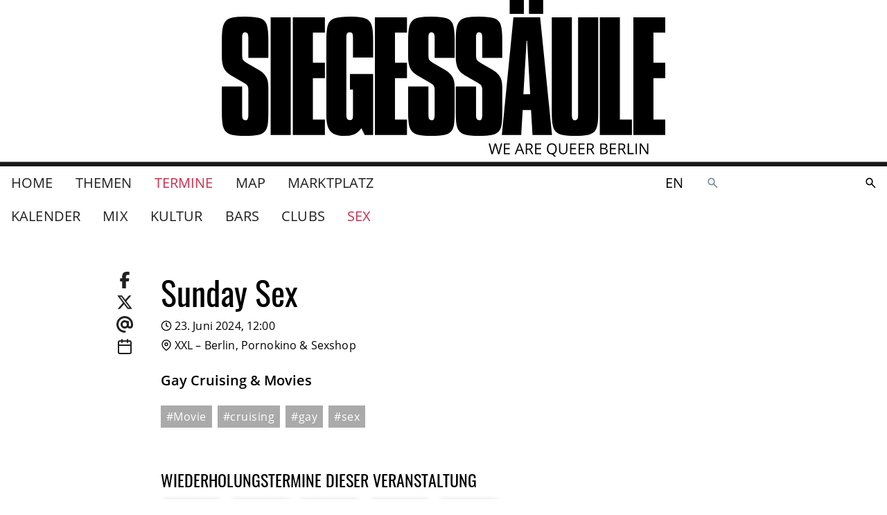

--- FILE ---
content_type: text/html
request_url: https://www.siegessaeule.de/termine/sex/sunday-sex/2024-06-23/12:00/
body_size: 10177
content:
<!DOCTYPE html> <html lang=de> <head> <meta charset=utf-8> <meta content="width=device-width,initial-scale=1" name=viewport> <meta content=#333333 name=theme-color> <base href="/"> <link href=manifest.json rel=manifest> <link href=favicon.png rel=icon type=image/png> <link href=icon-192.png rel=apple-touch-icon> <link href=icon-192.png rel=apple-touch-icon sizes=192x192> <link href=icon-256.png rel=apple-touch-icon sizes=256x256> <link href=icon-512.png rel=apple-touch-icon sizes=512x512> <script>__SAPPER__={baseUrl:"",preloaded:[{cache:{data:{homePage:{settings:{gaTrackingId:"UA-17077268-17",__typename:"HomeSettingsObjectType"},__typename:"HomePage"}},loading:false,networkStatus:7},pixelParams:{path:"\u002Ftermine\u002Fsex\u002Fsunday-sex\u002F2024-06-23\u002F12:00\u002F",cb:1769476915041}},null,null,null,null,(function(a,b,c,d,e,f,g,h,i,j,k,l,m,n,o,p,q,r,s,t,u,v,w,x,y,z,A,B){return {cache:{data:{homePage:{id:"de:3",siteName:"www.siegessaeule.de",__typename:"HomePage",title:"Home",topNav:[{__typename:"MagazineIndexPage",id:"de:4298",title:"Themen",slug:"magazin"},{__typename:q,id:r,title:"Termine",slug:"termine"},{__typename:s,id:t,title:u,slug:v},{__typename:"MarketplaceIndexPage",id:"de:92855",title:"Marktplatz",slug:"marktplatz"}],auxNav:[{__typename:"SubscriptionPage",id:"de:98073",title:"SIEGESSÄULE ABO",slug:"abo"},{__typename:f,id:"de:48934",title:"Kontakt",slug:"kontakt"},{__typename:f,id:"de:48950",title:"Unsere Kulturpartner in der Spielzeit 2025 \u002F 26",slug:"unsere-kulturpartnerinnen"},{__typename:f,id:"de:48951",title:"Mediadaten",slug:"mediadaten"},{__typename:f,id:w,title:"Impressum",slug:x},{__typename:f,id:"de:94604",title:"Jobs im Verlag",slug:"jobs-im-verlag"},{__typename:f,id:"de:99855",title:"SIEGESSÄULE AUSLEGEN",slug:"siegessaule-auslegen"},{__typename:s,id:t,title:u,slug:v}],settings:{imprintPage:{__typename:f,id:w,slug:x},__typename:"HomeSettingsObjectType"},announcement:a,campaigns:[],searchPage:{rootPaths:["00010005","00010001"],__typename:"SearchPage"},eventIndexPage:{id:r,eventPage:{id:h,slug:i,title:y,siegessaeulePresents:p,categories:[],section:{slug:b,slugDE:b,slugEN:b,__typename:c},teaser:"Gay Cruising & Movies",description:a,info:a,startsAt:"2024-06-23T10:00:00+00:00",startDate:"2024-06-23",startTime:d,upcoming:[{id:h,slug:i,startsAt:"2026-02-01T11:00:00+00:00",startDate:"2026-02-01",startTime:d,__typename:e},{id:h,slug:i,startsAt:"2026-02-08T11:00:00+00:00",startDate:"2026-02-08",startTime:d,__typename:e},{id:h,slug:i,startsAt:"2026-02-15T11:00:00+00:00",startDate:"2026-02-15",startTime:d,__typename:e},{id:h,slug:i,startsAt:"2026-02-22T11:00:00+00:00",startDate:"2026-02-22",startTime:d,__typename:e},{id:h,slug:i,startsAt:"2026-03-01T11:00:00+00:00",startDate:"2026-03-01",startTime:d,__typename:e}],tags:["Movie",z,A,b],relatedArticles:[],relatedLinks:[],image:B,imageCaption:a,venue:{id:l,title:m,slug:n,address:"XXL–Berlin Pornokino  & Sexshop, Bornholmer Str. 7, 10439 Berlin",link:"https:\u002F\u002Fwww.xxl-berlin.de\u002F",phone:"+493032898222",formattedPhone:"030 32898222",email:"info@xxl-berlin.de",description:"\u003Cp data-block-key=\"xkmun\"\u003ESchwuler Sexshop mit DVD-Verleih, Cruising Area sowie Kinobetrieb in einem! Events und Sonderangebote findet man auf der XXL-Website.\u003C\u002Fp\u003E",categories:[{name:"Sexclub \u002F Sauna",__typename:"PlacesCategory"}],tags:["sex kino",z,"sexshop","schwul","queer","darkroom","sextoy",b,A],relatedLinks:[],location:{lat:52.5541746,lng:13.41239730000007,__typename:"LocationPoint"},image:{id:"de:544",title:"XXL – Pornokino & Sexshop",xs:{url:"https:\u002F\u002Fcdn.siegessaeule.de\u002Fimages\u002FXXLCSally.width-320.jpg",width:320,height:211,__typename:g},s:{url:"https:\u002F\u002Fcdn.siegessaeule.de\u002Fimages\u002FXXLCSally.width-480.jpg",width:j,height:k,__typename:g},m:{url:"https:\u002F\u002Fcdn.siegessaeule.de\u002Fimages\u002FXXLCSally.width-640.jpg",width:j,height:k,__typename:g},l:{url:"https:\u002F\u002Fcdn.siegessaeule.de\u002Fimages\u002FXXLCSally.width-720.jpg",width:j,height:k,__typename:g},xl:{url:"https:\u002F\u002Fcdn.siegessaeule.de\u002Fimages\u002FXXLCSally.width-1080.jpg",width:j,height:k,__typename:g},xxl:{url:"https:\u002F\u002Fcdn.siegessaeule.de\u002Fimages\u002FXXLCSally.width-1280.jpg",width:j,height:k,__typename:g},xxxl:{url:"https:\u002F\u002Fcdn.siegessaeule.de\u002Fimages\u002FXXLCSally.width-1440.jpg",width:j,height:k,__typename:g},__typename:"LicensedImage"},outlet:true,showPaidContent:p,selfDescriptionTitle:"Über uns",selfDescription:a,socialLinks:[],directions:a,__typename:o,openingHours:[],upcomingEvents:[{title:"Cum & Fuck",teaser:"\"XXL Fuck Factory\", Gay Cruising",info:a,description:a,categories:[],startsAt:"2026-01-27T11:00:00+00:00",startTime:d,startDate:"2026-01-27",slug:"cum-fuck",venue:{id:l,title:m,slug:n,__typename:o},section:{slug:b,__typename:c},__typename:e},{title:"Kinotag",teaser:a,info:"Men Only",description:a,categories:[],startsAt:"2026-01-28T11:00:00+00:00",startTime:d,startDate:"2026-01-28",slug:"kinotag",venue:{id:l,title:m,slug:n,__typename:o},section:{slug:b,__typename:c},__typename:e},{title:"Knock up @XXL",teaser:"\"Enjoy the difference\", Gay Cruising",info:a,description:a,categories:[],startsAt:"2026-01-29T11:00:00+00:00",startTime:d,startDate:"2026-01-29",slug:"knock-upxxl",venue:{id:l,title:m,slug:n,__typename:o},section:{slug:b,__typename:c},__typename:e}],galleryImages:[]},metaTitle:y,metaDescription:a,metaImage:B,__typename:e,icsData:"BEGIN:VCALENDAR\r\nVERSION:2.0\r\nPRODID:ics.py - http:\u002F\u002Fgit.io\u002FlLljaA\r\nBEGIN:VEVENT\r\nDESCRIPTION:Gay Cruising & Movies\r\nGEO:52.554175;13.412397\r\nLOCATION:XXL–Berlin Pornokino  & Sexshop\\, Bornholmer Str. 7\\, 10439 Berlin\r\nDTSTART:20240623T100000Z\r\nSUMMARY:Sunday Sex\r\nUID:1b1f34fb-5aaa-468d-9610-a02e59dbe525@1b1f.org\r\nURL:https:\u002F\u002Fwww.siegessaeule.de\u002Ftermine\u002Fsex\u002Fsunday-sex\u002F2024-06-23\u002F12:00\u002F\r\nEND:VEVENT\r\nEND:VCALENDAR"},__typename:q,lateralNav:[{__typename:c,id:"de:5769",title:"Mix",slug:"mix"},{__typename:c,id:"de:5761",title:"Kultur",slug:"kultur"},{__typename:c,id:"de:5758",title:"Bars",slug:"bars"},{__typename:c,id:"de:5756",title:"Clubs",slug:"clubs"},{__typename:c,id:"de:5754",title:"Sex",slug:b}]}}},loading:p,networkStatus:7}}}("","sex","EventSectionPage","12:00:00","EventPage","FlatPage","ImageRendition","de:85771","sunday-sex",426,282,"de:2140","XXL – Berlin, Pornokino & Sexshop","xxl-pornokino-sexshop","VenuePage",false,"EventIndexPage","de:4296","MapIndexPage","de:5361","Map","map","de:48932","impressum","Sunday Sex","cruising","gay",null))],session:{mapboxToken:"pk.eyJ1Ijoic2llZ2Vzc3NhZXVsZS1kZSIsImEiOiJjbDE0eGJ0Z24wcmViM29tdHl0bDgxMHA3In0.7wNmM7jVal4Fxgh-lpSi1A",mapboxStyle:"mapbox:\u002F\u002Fstyles\u002Fsiegesssaeule-de\u002Fcl010pe8x000014mnpfwrcw67",id:"G2RcBHcikhFo4ZYmmdLrW",enableIubendaTcf:false}};if('serviceWorker' in navigator)navigator.serviceWorker.register('/service-worker.js');(function(){try{eval("async function x(){}");var main="/client/client.c67d73eb.js"}catch(e){main="/client/legacy/client.c67d73eb.js"};var s=document.createElement("script");try{new Function("if(0)import('')")();s.src=main;s.type="module";s.crossOrigin="use-credentials";}catch(e){s.src="/client/shimport@2.0.5.js";s.setAttribute("data-main",main);}document.head.appendChild(s);}());</script> <link rel="stylesheet" href="client/client-93cf6b1e.css"><link rel="stylesheet" href="client/Badge-9878379b.css"><link rel="stylesheet" href="client/ContentPageRelatedLinks-d7974e6a.css"><link rel="stylesheet" href="client/Image-9860a811.css"><link rel="stylesheet" href="client/ArticleTeaserMedium-ae6fe220.css"><link rel="stylesheet" href="client/Image-72754bf7.css"><link rel="stylesheet" href="client/ScrollList-b27cf0f0.css"><link rel="stylesheet" href="client/ContentPageGalleryImages-4e0da652.css"><link rel="stylesheet" href="client/VenuePageMap-98b65519.css"><link rel="stylesheet" href="client/LocalePicker-dbd02058.css"><link rel="stylesheet" href="client/_time_-042d6ad0.css"> <title>Sunday Sex — www.siegessaeule.de</title><!-- HEAD_svelte-f535uu_START --><!-- HTML_TAG_START --><script type="text/javascript">var _iub = _iub || [];_iub.csConfiguration = {"askConsentAtCookiePolicyUpdate":true,"enableTcf":false,"googleAdditionalConsentMode":false,"lang":"de","perPurposeConsent":true,"siteId":3586850,"whitelabel":false,"cookiePolicyId":27039210,"banner":{"acceptButtonDisplay":true,"closeButtonDisplay":false,"customizeButtonDisplay":true,"explicitWithdrawal":true,"fontSizeBody":"1rem","listPurposes":true,"position":"bottom","rejectButtonDisplay":true,"showTitle":false}};_iub.csConfiguration.callback = {};_iub.csConfiguration.callback.onReady = () => {
		window._iubenda_ready = true;
		window.dispatchEvent(new CustomEvent('iubendaready'));
	};_iub.csConfiguration.callback.onPreferenceExpressedOrNotNeeded = prefs => {
		window.dispatchEvent(new CustomEvent('iubendaconsentupdate', { detail: prefs }));
	};;</script><!-- HTML_TAG_END --><!-- HTML_TAG_START --><script type="text/javascript" src="//cs.iubenda.com/sync/3586850.js"></script><!-- HTML_TAG_END --><!-- HTML_TAG_START --><script type="text/javascript" src="//cdn.iubenda.com/cs/iubenda_cs.js" charset="UTF-8" async></script><!-- HTML_TAG_END --><!-- HEAD_svelte-f535uu_END --><!-- HEAD_svelte-16u4bno_START --><!-- HTML_TAG_START --><script async src="https://securepubads.g.doubleclick.net/tag/js/gpt.js"></script><!-- HTML_TAG_END --><!-- HTML_TAG_START --><script>window.googletag = window.googletag || { cmd: [] };</script><!-- HTML_TAG_END --><!-- HEAD_svelte-16u4bno_END --><!-- HEAD_svelte-16be9o9_START --><meta name="robots" content="noindex"><!-- HEAD_svelte-16be9o9_END --><!-- HEAD_svelte-13l7gtj_START --><meta name="twitter:card" content="summary"><meta name="twitter:title" content="Sunday Sex"><meta property="og:url" content="https%3A%2F%2Fwww.siegessaeule.de%2Ftermine%2Fsex%2Fsunday-sex%2F2024-06-23%2F12%3A00%2F"><meta property="og:title" content="Sunday Sex"><meta property="og:site_name" content="www.siegessaeule.de"><meta itemprop="url" content="https%3A%2F%2Fwww.siegessaeule.de%2Ftermine%2Fsex%2Fsunday-sex%2F2024-06-23%2F12%3A00%2F"><meta itemprop="name" content="Sunday Sex — www.siegessaeule.de"><!-- HEAD_svelte-13l7gtj_END --> </head> <body ontouchstart=""> <div id=sapper>








  
  
  

  




<div class="header-and-content-wrapper svelte-1s2lcvk"><header class="svelte-1s2lcvk"><div class="top svelte-1s2lcvk"><div class="left mobile-only svelte-1s2lcvk"><span class="background svelte-pfk9gr"><button aria-label=""  type="" class="svelte-pfk9gr">
      <span style="--width:24; --height:24" class="svelte-1xj4fer"><svg version="1.1" x="0" y="0" style="" width="24" height="24" fill="none" stroke="currentColor" stroke-width="2" stroke-linecap="round" stroke-linejoint="round" role="presentation" viewBox="0 0 24 24" class="fa-icon  svelte-1capf4x">
      <g><!-- HTML_TAG_START --><polyline points='15 18 9 12 15 6'/><!-- HTML_TAG_END --></g>
    </svg>
</span>
    </button>
</span></div>
        <div class="center svelte-1s2lcvk"><a class="brand svelte-1s2lcvk" href="/"><div class="svelte-1k9alsc"><svg viewBox="0 0 1424 502" role="img" aria-labelledby="logo-description" class="svelte-1k9alsc"><description id="logo-description">Das Siegessäule Logo</description><g class="logo"><path d="M149.624
        128.495v56.965H85.4v-66.27q0-8.624-2.5-12.255t-8.17-3.631q-9.305 0-9.305
        15.887v58.554q0 9.305 2.5 13.958t12.028 10.1l39.49 22.7q12.028 6.809
        18.724 15.206a46.679 46.679 0 019.078 18.156 102.032 102.032 0 012.383
        23.83v78.752q0 26.326-2.27 40.057t-9.758 21.553q-7.489 7.83-21.9
        10.667t-40.971 2.837q-25.646
        0-39.717-3.064t-21.787-10.671q-7.716-7.6-10.325-22.01T.29
        360.44v-83.292h65.134v91.916q0 8.4 2.5 12.369t8.17 3.972q9.305 0
        9.305-16.341v-79.887q0-9.532-2.5-13.958t-11.8-9.645L29.566
        241.29q-17.021-9.986-23.149-23.83T.289 182.282v-53.788q0-24.965
        2.837-39.717t10.44-22.351q7.6-7.6 21.787-10.44t39.83-2.837q34.27 0
        49.476 5.674t20.085 20.993q4.88 15.316 4.88 48.679z"></path><path d="M156.986 55.416h64.455v377.422h-64.455z"></path><path d="M228.142
        55.416h103.037v49.249h-38.582v96.228h38.582v49.7h-38.582v132.54h38.582v49.7H228.142z"></path><path d="M335.803 128.948q0-33.816 4.993-49.022t20.649-20.992q15.66-5.787
        50.156-5.787 33.589 0 48.908 5.787t20.43 20.992q5.106 15.206 5.106
        49.022v55.6h-64.681V119.64q0-9.078-2.043-12.709t-8.624-3.631q-6.355
        0-8.511 3.972t-2.156 12.369v249.423q0 8.17 2.383 12.028t8.738
        3.858q6.355 0
        8.284-3.631t1.929-12.255v-82.157h-9.759v-49.7h74.44v195.631h-27.007l-10.667-21.788q-10.213
        13.844-22.582 19.176t-32.794 5.335q-21.787
        0-34.156-6.922t-17.703-20.993q-5.333-14.071-5.333-36.993z"></path><path d="M747.805
        128.495v56.965h-64.224v-66.27q0-8.624-2.5-12.255t-8.17-3.631q-9.305
        0-9.305 15.887v58.554q0 9.305 2.5 13.958t12.028 10.1l39.49 22.7q12.028
        6.809 18.724 15.206a46.679 46.679 0 019.078 18.156 102.032 102.032 0
        012.383 23.83v78.752q0 26.326-2.27 40.057t-9.758 21.553q-7.489 7.83-21.9
        10.667t-40.971 2.837q-25.646
        0-39.717-3.064t-21.787-10.671q-7.716-7.6-10.325-22.01t-2.61-39.376v-83.292h65.134v91.916q0
        8.4 2.5 12.369t8.17 3.972q9.305 0
        9.305-16.341v-79.887q0-9.532-2.5-13.958t-11.8-9.645l-41.533-24.284q-17.021-9.986-23.149-23.83t-6.128-35.178v-53.788q0-24.965
        2.837-39.717t10.44-22.351q7.6-7.6 21.787-10.44t39.83-2.837q34.27 0
        49.476 5.674t20.085 20.993q4.88 15.316 4.88 48.679z"></path><path d="M900.677
        128.495v56.965h-64.224v-66.27q0-8.624-2.5-12.255t-8.17-3.631q-9.305
        0-9.305 15.887v58.554q0 9.305 2.5 13.958t12.028 10.1l39.49 22.7q12.028
        6.809 18.724 15.206a46.679 46.679 0 019.078 18.156 102.032 102.032 0
        012.383 23.83v78.752q0 26.326-2.27 40.057t-9.758 21.553q-7.489 7.83-21.9
        10.667t-40.971 2.837q-25.646
        0-39.717-3.064t-21.787-10.671q-7.716-7.6-10.325-22.01t-2.61-39.376v-83.292h65.134v91.916q0
        8.4 2.5 12.369t8.17 3.972q9.305 0
        9.305-16.341v-79.887q0-9.532-2.5-13.958t-11.8-9.645l-41.533-24.284q-17.021-9.986-23.149-23.83t-6.128-35.178v-53.788q0-24.965
        2.837-39.717t10.44-22.351q7.6-7.6 21.787-10.44t39.83-2.837q34.27 0
        49.476 5.674t20.085 20.993q4.88 15.316 4.88 48.679z"></path><path d="M936.532 55.416h85.788l38.128
        377.422H997.81l-4.766-80.341h-26.781l-4.766 80.341h-62.185zm42.213
        74.894l-10.212 172.03h21.787l-9.759-172.03z"></path><path d="M924.476 44.237V-.474h45.617v44.71zm61.958 0V-.474h45.617v44.71z"></path><path d="M1059.737 55.416h64.455v313.648q0 8.17 2.156 12.255t8.057 4.085q5.447
        0 7.6-3.858t2.156-12.482V55.416h64.681V360.44q0 26.326-2.61
        40.171t-9.979 21.333q-7.376 7.489-21.56 10.553t-39.83 3.064q-25.873
        0-40.171-2.837t-22.018-10.666q-7.721-7.83-10.327-22.242t-2.61-39.376z"></path><path d="M1213.908 55.416h64.455v327.719h38.582v49.7h-103.037z"></path><path d="M491.716
        55.416h103.037v49.249h-38.582v96.228h38.582v49.7h-38.582v132.54h38.582v49.7H491.716z"></path><path d="M1321.673
        55.416h103.037v49.249h-38.582v96.228h38.582v49.7h-38.582v132.54h38.582v49.7h-103.037z"></path></g><path class="slogan svelte-1k9alsc" d="M891.318 494.22h-3.976l-6.982-23.171q-.5-1.538-1.112-3.882a22.626
      22.626 0 01-.639-2.816 53.9 53.9 0 01-1.657 6.84l-6.769 23.029h-3.976L857
      459.62h4.26l5.467 21.37a79.485 79.485 0 011.657 8.137 58.8 58.8 0
      011.893-8.473l6.2-21.041h4.26l6.509 21.23a64.537 64.537 0 011.919 8.284
      70.953 70.953 0 011.7-8.189l5.444-21.325h4.26zm33.964
      0h-19.289v-34.6h19.289v3.574h-15.266v11.148h14.343v3.55h-14.343v12.735h15.266zm42.011
      0l-4.308-11.006h-13.869l-4.26 11.006h-4.071l13.68-34.745h3.385l13.609
      34.745zm-5.566-14.627l-4.024-10.722q-.781-2.035-1.609-4.994a44.836 44.836
      0 01-1.491 4.994l-4.071 10.722zm18.508.237v14.39h-4.024v-34.6h9.491q6.367
      0 9.408 2.438t3.041 7.337q0 6.864-6.958 9.278l9.4
      15.55h-4.757l-8.378-14.396zm0-3.456h5.515q4.26 0 6.248-1.692a6.3 6.3 0
      001.988-5.077q0-3.432-2.024-4.947t-6.5-1.515h-5.231zm45.23
      17.846h-19.289v-34.6h19.289v3.574h-15.266v11.148h14.343v3.55h-14.343v12.735h15.266zm50.295-17.349a20.968
      20.968 0 01-2.671 11.056 13.332 13.332 0 01-7.55 5.964l8.236
      8.568h-5.848l-6.745-7.81-1.3.047q-7.645 0-11.8-4.674t-4.155-13.195q0-8.449
      4.166-13.1t11.834-4.651q7.455 0 11.645 4.734t4.191 13.062zm-27.573 0q0
      7.029 2.994 10.662t8.7 3.633q5.751 0
      8.686-3.621t2.935-10.674q0-6.982-2.923-10.591t-8.651-3.609q-5.751 0-8.745
      3.633t-2.993 10.568zm61.419-17.254v22.39q0 5.917-3.574 9.3t-9.822
      3.385q-6.248 0-9.668-3.408t-3.42-9.373v-22.3h4.024v22.586a8.894 8.894 0
      002.367 6.651q2.367 2.319 6.958 2.319a9.208 9.208 0
      006.745-2.331q2.367-2.331 2.367-6.686v-22.532zm28.449
      34.6h-19.289v-34.6h19.289v3.574h-15.266v11.148h14.343v3.55h-14.343v12.738h15.266zm26.958
      0h-19.286v-34.6h19.289v3.574h-15.266v11.148h14.343v3.55h-14.343v12.738h15.266zm11.694-14.39v14.393h-4.024v-34.6h9.491q6.367
      0 9.408 2.438t3.041 7.337q0 6.864-6.958 9.278l9.4
      15.55h-4.757l-8.381-14.396zm0-3.456h5.52q4.26 0 6.248-1.692a6.3 6.3 0
      001.988-5.077q0-3.432-2.024-4.947t-6.5-1.515h-5.232zm38.532-16.757h9.775q6.887
      0 9.964 2.059t3.077 6.509a7.52 7.52 0 01-1.716 5.077 8.261 8.261 0
      01-5.006 2.592v.237q7.881 1.349 7.881 8.284a8.9 8.9 0 01-3.135
      7.245q-3.136 2.6-8.769 2.6h-12.071zm4.024 14.816h6.627q4.26 0
      6.13-1.337t1.87-4.509a4.563 4.563 0
      00-2.083-4.2q-2.083-1.29-6.627-1.29h-5.917zm0 3.408v12.95h7.219q4.189 0
      6.308-1.621a5.986 5.986 0 002.117-5.077 5.376 5.376 0
      00-2.166-4.733q-2.166-1.515-6.592-1.515zm46.673
      16.382h-19.29v-34.6h19.29v3.574h-15.266v11.148h14.343v3.55h-14.343v12.735h15.266zm11.691-14.393v14.393h-4.023v-34.6h9.491q6.367
      0 9.408 2.438t3.041 7.337q0 6.864-6.958 9.278l9.4
      15.55h-4.759l-8.38-14.396zm0-3.456h5.515q4.26 0 6.248-1.692a6.3 6.3 0
      001.988-5.077q0-3.432-2.024-4.947t-6.5-1.515h-5.227zm25.941
      17.849v-34.6h4.024v30.955h15.265v3.645zm25.159 0v-34.6h4.024v34.6zm40.543
      0h-4.592l-18.91-29.04h-.189q.379 5.112.379
      9.373v19.667h-3.717v-34.6h4.544l18.864
      28.92h.189q-.047-.639-.213-4.106t-.118-4.958v-19.858h3.763z"></path></svg>
</div></a></div>
        <div class="right mobile-only svelte-1s2lcvk"><div class="links svelte-1s2lcvk"><span slot="locale-picker"><a sapper:prefetch href="/en/events/sex/sunday-sex/2024-06-23/12:00/" class="svelte-1bryhqv">en</a></span>
            <div><a class="search-link svelte-qe3n3l" href="/suche/" aria-label="Durchsuche die SIEGESSÄULE"><svg viewBox="0 0 24 24" width="24" height="24" aria-hidden="true"><!-- HTML_TAG_START --><path fill="currentColor" d="m19.6 21l-6.3-6.3q-.75.6-1.725.95T9.5 16q-2.725 0-4.612-1.888T3 9.5t1.888-4.612T9.5 3t4.613 1.888T16 9.5q0 1.1-.35 2.075T14.7 13.3l6.3 6.3zM9.5 14q1.875 0 3.188-1.312T14 9.5t-1.312-3.187T9.5 5T6.313 6.313T5 9.5t1.313 3.188T9.5 14"/><!-- HTML_TAG_END --></svg>
</a></div></div></div></div>

      <div class="desktop-only svelte-1s2lcvk"><div class="container"><div class="main-nav--desktop svelte-1s2lcvk"><div class="left svelte-1s2lcvk"><nav><nav class="svelte-1iertqn primary"><ul class="svelte-1iertqn"><li class="svelte-1iertqn"><a sapper:prefetch="true" href="/" class="svelte-1iertqn">Home
          </a>
      </li><li class="svelte-1iertqn"><a sapper:prefetch="true" href="/magazin/" class="svelte-1iertqn">Themen
          </a>
      </li><li class="svelte-1iertqn"><a sapper:prefetch="true" href="/termine/" class="svelte-1iertqn selected">Termine
          </a>
      </li><li class="svelte-1iertqn"><a sapper:prefetch="true" href="/map/" class="svelte-1iertqn">Map
          </a>
      </li><li class="svelte-1iertqn"><a sapper:prefetch="true" href="/marktplatz/" class="svelte-1iertqn">Marktplatz
          </a>
      </li></ul>
</nav></nav></div>
            <div class="right svelte-1s2lcvk"><span slot="locale-picker"><a sapper:prefetch href="/en/events/sex/sunday-sex/2024-06-23/12:00/" class="svelte-1bryhqv">en</a></span>
              <div><div><div class="search svelte-1xcjrli" role="search" style="--height: undefinedpx; --radius: NaNpx;"><div class="input svelte-1xcjrli"><form id="search-form" method="GET" action="/suche/" class="svelte-xn2f3o"><div class="inputs svelte-xn2f3o"><label for="search-form-input" class="svelte-xn2f3o"><svg viewBox="0 0 24 24" width="1.2em" height="1.2em" aria-label="Durchsuche die SIEGESSÄULE"><!-- HTML_TAG_START --><path fill="currentColor" d="m19.6 21l-6.3-6.3q-.75.6-1.725.95T9.5 16q-2.725 0-4.612-1.888T3 9.5t1.888-4.612T9.5 3t4.613 1.888T16 9.5q0 1.1-.35 2.075T14.7 13.3l6.3 6.3zM9.5 14q1.875 0 3.188-1.312T14 9.5t-1.312-3.187T9.5 5T6.313 6.313T5 9.5t1.313 3.188T9.5 14"/><!-- HTML_TAG_END --></svg>
			<span class="visually-hidden svelte-xn2f3o">Durchsuche die SIEGESSÄULE</span></label>
		<input type="search" name="query" id="search-form-input" placeholder="" autocapitalize="off" autocomplete="off" autocorrect="off" spellcheck="false" class="svelte-xn2f3o" value=""></div>
	<div class="actions svelte-xn2f3o">
		
		<button aria-disabled="true" type="submit" class="svelte-luc8s3"><svg viewBox="0 0 24 24" width="1.2em" height="1.2em" aria-label="suchen"><!-- HTML_TAG_START --><path fill="currentColor" d="m19.6 21l-6.3-6.3q-.75.6-1.725.95T9.5 16q-2.725 0-4.612-1.888T3 9.5t1.888-4.612T9.5 3t4.613 1.888T16 9.5q0 1.1-.35 2.075T14.7 13.3l6.3 6.3zM9.5 14q1.875 0 3.188-1.312T14 9.5t-1.312-3.187T9.5 5T6.313 6.313T5 9.5t1.313 3.188T9.5 14"/><!-- HTML_TAG_END --></svg>
</button></div>
</form></div>
	<div class="overlay svelte-1xcjrli"></div>
</div>
</div></div></div></div></div>
        <div class="container"><div class="left"><div slot="lateral-nav"><nav class="svelte-1iertqn"><ul class="svelte-1iertqn sub-nav"><li class="svelte-1iertqn"><a sapper:prefetch="true" href="/termine/" class="svelte-1iertqn">Kalender
          </a>
      </li><li class="svelte-1iertqn"><a sapper:prefetch="true" href="/termine/mix/" class="svelte-1iertqn">Mix
          </a>
      </li><li class="svelte-1iertqn"><a sapper:prefetch="true" href="/termine/kultur/" class="svelte-1iertqn">Kultur
          </a>
      </li><li class="svelte-1iertqn"><a sapper:prefetch="true" href="/termine/bars/" class="svelte-1iertqn">Bars
          </a>
      </li><li class="svelte-1iertqn"><a sapper:prefetch="true" href="/termine/clubs/" class="svelte-1iertqn">Clubs
          </a>
      </li><li class="svelte-1iertqn"><a sapper:prefetch="true" href="/termine/sex/" class="svelte-1iertqn selected">Sex
          </a>
      </li></ul>
</nav></div></div>
          <div class="right"></div></div></div>
      </header>

  <div class="leaderboard svelte-atxhx8"><div class="slot svelte-atxhx8"></div>
</div>
  <div style="--header-height: 0px; --footer-height: 0px;">
      <main class="event svelte-jz6j9u"><section class="event-info svelte-jz6j9u"><header class="svelte-5l0ta8"><div class="container layout-2_8-2"><div><div class="share svelte-5l0ta8"><ul class="links svelte-5l0ta8"><li class="svelte-5l0ta8">
<a href="https://www.facebook.com/sharer.php?display=page&u=" target="_blank" rel="noopener noreferrer" class="svelte-oramlv"><svg viewBox="0 0 320 512" width="24" height="24"><!-- HTML_TAG_START --><path fill="currentColor" d="M80 299.3V512h116V299.3h86.5l18-97.8H196v-34.6c0-51.7 20.3-71.5 72.7-71.5c16.3 0 29.4.4 37 1.2V7.9C291.4 4 256.4 0 236.2 0C129.3 0 80 50.5 80 159.4v42.1H14v97.8z"/><!-- HTML_TAG_END --></svg>
</a></li>
            <li class="svelte-5l0ta8"><a href="https://twitter.com/intent/tweet?url=&text=" target="_blank" rel="noopener noreferrer" class="svelte-oramlv"><svg viewBox="0 0 512 512" width="24" height="24"><!-- HTML_TAG_START --><path fill="currentColor" d="M389.2 48h70.6L305.6 224.2L487 464H345L233.7 318.6L106.5 464H35.8l164.9-188.5L26.8 48h145.6l100.5 132.9zm-24.8 373.8h39.1L151.1 88h-42z"/><!-- HTML_TAG_END --></svg>
</a></li>
            <li class="svelte-5l0ta8"><a href="mailto:?to=&subject=&body=undefined" target="_blank" rel="noopener noreferrer" class="svelte-oramlv"><svg viewBox="0 0 512 512" width="24" height="24"><!-- HTML_TAG_START --><path fill="currentColor" d="M256 64C150 64 64 150 64 256s86 192 192 192c17.7 0 32 14.3 32 32s-14.3 32-32 32C114.6 512 0 397.4 0 256S114.6 0 256 0s256 114.6 256 256v32c0 53-43 96-96 96c-29.3 0-55.6-13.2-73.2-33.9c-22.8 21-53.3 33.9-86.8 33.9c-70.7 0-128-57.3-128-128s57.3-128 128-128c27.9 0 53.7 8.9 74.7 24.1c5.7-5 13.1-8.1 21.3-8.1c17.7 0 32 14.3 32 32v112c0 17.7 14.3 32 32 32s32-14.3 32-32v-32c0-106-86-192-192-192m64 192a64 64 0 1 0-128 0a64 64 0 1 0 128 0"/><!-- HTML_TAG_END --></svg>
</a></li>
            <li class="svelte-5l0ta8"><span slot="share"><a href="data:text/calendar;charset=utf8,BEGIN:VCALENDAR%0D%0AVERSION:2.0%0D%0APRODID:ics.py%20-%20http://git.io/lLljaA%0D%0ABEGIN:VEVENT%0D%0ADESCRIPTION:Gay%20Cruising%20&amp;%20Movies%0D%0AGEO:52.554175;13.412397%0D%0ALOCATION:XXL%E2%80%93Berlin%20Pornokino%20%20&amp;%20Sexshop%5C,%20Bornholmer%20Str.%207%5C,%2010439%20Berlin%0D%0ADTSTART:20240623T100000Z%0D%0ASUMMARY:Sunday%20Sex%0D%0AUID:1b1f34fb-5aaa-468d-9610-a02e59dbe525@1b1f.org%0D%0AURL:https://www.siegessaeule.de/termine/sex/sunday-sex/2024-06-23/12:00/%0D%0AEND:VEVENT%0D%0AEND:VCALENDAR" class="svelte-1ly4xs6"><span style="--width:24; --height:24" class="svelte-1xj4fer"><svg version="1.1" x="0" y="0" style="" width="24" height="24" fill="none" stroke="currentColor" stroke-width="2" stroke-linecap="round" stroke-linejoint="round" role="presentation" viewBox="0 0 24 24" class="fa-icon  svelte-1capf4x">
      <g><!-- HTML_TAG_START --><rect x='3' y='4' width='18' height='18' rx='2' ry='2'/><line x1='16' y1='2' x2='16' y2='6'/><line x1='8' y1='2' x2='8' y2='6'/><line x1='3' y1='10' x2='21' y2='10'/><!-- HTML_TAG_END --></g>
    </svg>
</span>
</a></span></li></ul></div>
      <div><div class="content">
          
          <h3 class="svelte-5l0ta8">Sunday Sex</h3>
          <div class="info"><div class="typography--subtitle1"><ul class="info-list"><li><span class="icon svelte-1vpup10"><svg xmlns="http://www.w3.org/2000/svg" width="100%" height="100%" fill="none" viewBox="0 0 24 24" stroke="currentColor" stroke-width="2" stroke-linecap="round" stroke-linejoin="round" class="feather feather-clock "><circle cx="12" cy="12" r="10"></circle><polyline points="12 6 12 12 16 14"></polyline></svg>
</span>
              23. Juni 2024, 12:00</li>
            <li><span class="icon svelte-1vpup10"><svg xmlns="http://www.w3.org/2000/svg" width="100%" height="100%" fill="none" viewBox="0 0 24 24" stroke="currentColor" stroke-width="2" stroke-linecap="round" stroke-linejoin="round" class="feather feather-map-pin "><path d="M21 10c0 7-9 13-9 13s-9-6-9-13a9 9 0 0 1 18 0z"></path><circle cx="12" cy="10" r="3"></circle></svg>
</span>
                XXL – Berlin, Pornokino &amp; Sexshop</li></ul></div></div></div></div></div>
    <div></div></div>
</header>

      

      <div class="container layout-2_8-2"><div><div></div>
          <div class="typography--first-p--emphasized"><p class="content">Gay Cruising &amp; Movies</p>
            <div class="content"><div class="richtext svelte-1fmlr68"><!-- HTML_TAG_START --><!-- HTML_TAG_END -->
</div></div>

            <p class="content"></p>

            <p class="content"><span class="svelte-1s4c2pi">#Movie</span><span class="svelte-1s4c2pi">#cruising</span><span class="svelte-1s4c2pi">#gay</span><span class="svelte-1s4c2pi">#sex</span></p></div></div>
        <div></div></div>

      <div class="container"><div class="occurences-info svelte-jz6j9u"><h5 class="occurrences-heading content svelte-jz6j9u">Wiederholungstermine dieser Veranstaltung</h5>
            <div><div class="wrapper svelte-xd0pgl">
  <ul class="svelte-xd0pgl"><li class="placeholder svelte-xd0pgl"></li>
    <li><div class="occurrence svelte-jz6j9u"><a href="/termine/sex/sunday-sex/2026-02-01/12:00/" class="svelte-jz6j9u"><div class="card svelte-jz6j9u"><h6 class="date svelte-jz6j9u"><div>1. Feb.</div>
                            <div>2026
                            </div></h6>
                          <div class="time typography--subtitle2 svelte-jz6j9u">12:00
                          </div></div>
                      </a></div>
                  </li><li><div class="occurrence svelte-jz6j9u"><a href="/termine/sex/sunday-sex/2026-02-08/12:00/" class="svelte-jz6j9u"><div class="card svelte-jz6j9u"><h6 class="date svelte-jz6j9u"><div>8. Feb.</div>
                            <div>2026
                            </div></h6>
                          <div class="time typography--subtitle2 svelte-jz6j9u">12:00
                          </div></div>
                      </a></div>
                  </li><li><div class="occurrence svelte-jz6j9u"><a href="/termine/sex/sunday-sex/2026-02-15/12:00/" class="svelte-jz6j9u"><div class="card svelte-jz6j9u"><h6 class="date svelte-jz6j9u"><div>15. Feb.</div>
                            <div>2026
                            </div></h6>
                          <div class="time typography--subtitle2 svelte-jz6j9u">12:00
                          </div></div>
                      </a></div>
                  </li><li><div class="occurrence svelte-jz6j9u"><a href="/termine/sex/sunday-sex/2026-02-22/12:00/" class="svelte-jz6j9u"><div class="card svelte-jz6j9u"><h6 class="date svelte-jz6j9u"><div>22. Feb.</div>
                            <div>2026
                            </div></h6>
                          <div class="time typography--subtitle2 svelte-jz6j9u">12:00
                          </div></div>
                      </a></div>
                  </li><li><div class="occurrence svelte-jz6j9u"><a href="/termine/sex/sunday-sex/2026-03-01/12:00/" class="svelte-jz6j9u"><div class="card svelte-jz6j9u"><h6 class="date svelte-jz6j9u"><div>1. März</div>
                            <div>2026
                            </div></h6>
                          <div class="time typography--subtitle2 svelte-jz6j9u">12:00
                          </div></div>
                      </a></div>
                  </li>
    <li class="placeholder svelte-xd0pgl"></li></ul>
  
</div></div></div></div>

      </section>

    <section><div class="container layout-2-8-2"><div></div>
          <div><div class="content related"><h3 class="">Veranstaltungsort</h3></div></div>
          <div></div></div>
        <hr>
        <header class="svelte-5l0ta8"><div class="container layout-2_8-2"><div><div class="share svelte-5l0ta8"></div>
      <div><div class="content">
          
          <h3 class="svelte-5l0ta8">XXL – Berlin, Pornokino &amp; Sexshop</h3>
          <div class="info"><div class="outlet svelte-jz6j9u"><span class="icon svelte-1vpup10"><svg xmlns="http://www.w3.org/2000/svg" width="100%" height="100%" fill="none" viewBox="0 0 24 24" stroke="currentColor" stroke-width="2" stroke-linecap="round" stroke-linejoin="round" class="feather feather-square "><rect x="3" y="3" width="18" height="18" rx="2" ry="2"></rect></svg>
</span>
              Hier gibts SIEGESSÄULE</div>

          <ul class="info-list"><li><span class="icon svelte-1vpup10"><svg xmlns="http://www.w3.org/2000/svg" width="100%" height="100%" fill="none" viewBox="0 0 24 24" stroke="currentColor" stroke-width="2" stroke-linecap="round" stroke-linejoin="round" class="feather feather-map-pin "><path d="M21 10c0 7-9 13-9 13s-9-6-9-13a9 9 0 0 1 18 0z"></path><circle cx="12" cy="10" r="3"></circle></svg>
</span>
                XXL–Berlin Pornokino  &amp; Sexshop, Bornholmer Str. 7, 10439 Berlin</li>
            <li><a href="https://www.xxl-berlin.de/" target="_blank" rel="noopener noreferrer"><span class="icon svelte-1vpup10"><svg xmlns="http://www.w3.org/2000/svg" width="100%" height="100%" fill="none" viewBox="0 0 24 24" stroke="currentColor" stroke-width="2" stroke-linecap="round" stroke-linejoin="round" class="feather feather-link "><path d="M10 13a5 5 0 0 0 7.54.54l3-3a5 5 0 0 0-7.07-7.07l-1.72 1.71"></path><path d="M14 11a5 5 0 0 0-7.54-.54l-3 3a5 5 0 0 0 7.07 7.07l1.71-1.71"></path></svg>
</span>
                  https://www.xxl-berlin.de/</a></li>
            <li><a href="mailto:info@xxl-berlin.de"><span class="icon svelte-1vpup10"><svg xmlns="http://www.w3.org/2000/svg" width="100%" height="100%" fill="none" viewBox="0 0 24 24" stroke="currentColor" stroke-width="2" stroke-linecap="round" stroke-linejoin="round" class="feather feather-at-sign "><circle cx="12" cy="12" r="4"></circle><path d="M16 8v5a3 3 0 0 0 6 0v-1a10 10 0 1 0-3.92 7.94"></path></svg>
</span>
                  info@xxl-berlin.de</a></li>
            <li><a href="tel:+493032898222"><span class="icon svelte-1vpup10"><svg xmlns="http://www.w3.org/2000/svg" width="100%" height="100%" fill="none" viewBox="0 0 24 24" stroke="currentColor" stroke-width="2" stroke-linecap="round" stroke-linejoin="round" class="feather feather-phone "><path d="M22 16.92v3a2 2 0 0 1-2.18 2 19.79 19.79 0 0 1-8.63-3.07 19.5 19.5 0 0 1-6-6 19.79 19.79 0 0 1-3.07-8.67A2 2 0 0 1 4.11 2h3a2 2 0 0 1 2 1.72 12.84 12.84 0 0 0 .7 2.81 2 2 0 0 1-.45 2.11L8.09 9.91a16 16 0 0 0 6 6l1.27-1.27a2 2 0 0 1 2.11-.45 12.84 12.84 0 0 0 2.81.7A2 2 0 0 1 22 16.92z"></path></svg>
</span>
                  030 32898222</a></li></ul></div></div></div></div>
    <div></div></div>
</header>

        <div class="container layout-2-8-2"><div></div>
          <div><div class="content"><p><img alt="" src="https://cdn.siegessaeule.de/images/XXLCSally.width-720.jpg" srcset="https://cdn.siegessaeule.de/images/XXLCSally.width-320.jpg 320w, https://cdn.siegessaeule.de/images/XXLCSally.width-480.jpg 480w, https://cdn.siegessaeule.de/images/XXLCSally.width-640.jpg 640w, https://cdn.siegessaeule.de/images/XXLCSally.width-720.jpg
  720w, https://cdn.siegessaeule.de/images/XXLCSally.width-1080.jpg 1080w, https://cdn.siegessaeule.de/images/XXLCSally.width-1280.jpg 1280w, https://cdn.siegessaeule.de/images/XXLCSally.width-1440.jpg 1440w" sizes="(max-width: 320px) 320px, (max-width: 480px) 480px, (max-width: 640px)
  640px, (max-width: 720px) 720px, (max-width: 1080px) 1080px, (max-width:
  1280px) 1280px, 1440px" class="svelte-1aj6njq"></p>
              <div class="richtext svelte-1fmlr68"><!-- HTML_TAG_START --><p data-block-key="xkmun">Schwuler Sexshop mit DVD-Verleih, Cruising Area sowie Kinobetrieb in einem! Events und Sonderangebote findet man auf der XXL-Website.</p><!-- HTML_TAG_END -->
</div>

              <p><span class="svelte-1s4c2pi">#sex kino</span><span class="svelte-1s4c2pi">#cruising</span><span class="svelte-1s4c2pi">#sexshop</span><span class="svelte-1s4c2pi">#schwul</span><span class="svelte-1s4c2pi">#queer</span><span class="svelte-1s4c2pi">#darkroom</span><span class="svelte-1s4c2pi">#sextoy</span><span class="svelte-1s4c2pi">#sex</span><span class="svelte-1s4c2pi">#gay</span></p></div></div>
          <div></div></div>

        

        <div class="border-box svelte-jz6j9u"><div class="consent-aware-wrapper svelte-f949v6"><div class="loading-indicator svelte-f949v6" aria-label="Loading"><div class="loader svelte-f949v6" aria-hidden="true"></div></div></div></div></section>

      </main>
    <div class="wrapper svelte-1kxnwoj">
  <dialog class="svelte-1kxnwoj"><div class="kompass svelte-1kxnwoj"><div class="kompass-theme svelte-1viux4r"><div class="widget svelte-1kxnwoj"><button class="close svelte-1kxnwoj" aria-label="Dialog schliessen"><span class="label svelte-1kxnwoj">schliessen </span>✕</button>
          <div class="logo-sis svelte-1kxnwoj"><div class="svelte-1k9alsc"><svg viewBox="0 0 1424 502" role="img" aria-labelledby="logo-description" class="svelte-1k9alsc"><description id="logo-description">Das Siegessäule Logo</description><g class="logo"><path d="M149.624
        128.495v56.965H85.4v-66.27q0-8.624-2.5-12.255t-8.17-3.631q-9.305 0-9.305
        15.887v58.554q0 9.305 2.5 13.958t12.028 10.1l39.49 22.7q12.028 6.809
        18.724 15.206a46.679 46.679 0 019.078 18.156 102.032 102.032 0 012.383
        23.83v78.752q0 26.326-2.27 40.057t-9.758 21.553q-7.489 7.83-21.9
        10.667t-40.971 2.837q-25.646
        0-39.717-3.064t-21.787-10.671q-7.716-7.6-10.325-22.01T.29
        360.44v-83.292h65.134v91.916q0 8.4 2.5 12.369t8.17 3.972q9.305 0
        9.305-16.341v-79.887q0-9.532-2.5-13.958t-11.8-9.645L29.566
        241.29q-17.021-9.986-23.149-23.83T.289 182.282v-53.788q0-24.965
        2.837-39.717t10.44-22.351q7.6-7.6 21.787-10.44t39.83-2.837q34.27 0
        49.476 5.674t20.085 20.993q4.88 15.316 4.88 48.679z"></path><path d="M156.986 55.416h64.455v377.422h-64.455z"></path><path d="M228.142
        55.416h103.037v49.249h-38.582v96.228h38.582v49.7h-38.582v132.54h38.582v49.7H228.142z"></path><path d="M335.803 128.948q0-33.816 4.993-49.022t20.649-20.992q15.66-5.787
        50.156-5.787 33.589 0 48.908 5.787t20.43 20.992q5.106 15.206 5.106
        49.022v55.6h-64.681V119.64q0-9.078-2.043-12.709t-8.624-3.631q-6.355
        0-8.511 3.972t-2.156 12.369v249.423q0 8.17 2.383 12.028t8.738
        3.858q6.355 0
        8.284-3.631t1.929-12.255v-82.157h-9.759v-49.7h74.44v195.631h-27.007l-10.667-21.788q-10.213
        13.844-22.582 19.176t-32.794 5.335q-21.787
        0-34.156-6.922t-17.703-20.993q-5.333-14.071-5.333-36.993z"></path><path d="M747.805
        128.495v56.965h-64.224v-66.27q0-8.624-2.5-12.255t-8.17-3.631q-9.305
        0-9.305 15.887v58.554q0 9.305 2.5 13.958t12.028 10.1l39.49 22.7q12.028
        6.809 18.724 15.206a46.679 46.679 0 019.078 18.156 102.032 102.032 0
        012.383 23.83v78.752q0 26.326-2.27 40.057t-9.758 21.553q-7.489 7.83-21.9
        10.667t-40.971 2.837q-25.646
        0-39.717-3.064t-21.787-10.671q-7.716-7.6-10.325-22.01t-2.61-39.376v-83.292h65.134v91.916q0
        8.4 2.5 12.369t8.17 3.972q9.305 0
        9.305-16.341v-79.887q0-9.532-2.5-13.958t-11.8-9.645l-41.533-24.284q-17.021-9.986-23.149-23.83t-6.128-35.178v-53.788q0-24.965
        2.837-39.717t10.44-22.351q7.6-7.6 21.787-10.44t39.83-2.837q34.27 0
        49.476 5.674t20.085 20.993q4.88 15.316 4.88 48.679z"></path><path d="M900.677
        128.495v56.965h-64.224v-66.27q0-8.624-2.5-12.255t-8.17-3.631q-9.305
        0-9.305 15.887v58.554q0 9.305 2.5 13.958t12.028 10.1l39.49 22.7q12.028
        6.809 18.724 15.206a46.679 46.679 0 019.078 18.156 102.032 102.032 0
        012.383 23.83v78.752q0 26.326-2.27 40.057t-9.758 21.553q-7.489 7.83-21.9
        10.667t-40.971 2.837q-25.646
        0-39.717-3.064t-21.787-10.671q-7.716-7.6-10.325-22.01t-2.61-39.376v-83.292h65.134v91.916q0
        8.4 2.5 12.369t8.17 3.972q9.305 0
        9.305-16.341v-79.887q0-9.532-2.5-13.958t-11.8-9.645l-41.533-24.284q-17.021-9.986-23.149-23.83t-6.128-35.178v-53.788q0-24.965
        2.837-39.717t10.44-22.351q7.6-7.6 21.787-10.44t39.83-2.837q34.27 0
        49.476 5.674t20.085 20.993q4.88 15.316 4.88 48.679z"></path><path d="M936.532 55.416h85.788l38.128
        377.422H997.81l-4.766-80.341h-26.781l-4.766 80.341h-62.185zm42.213
        74.894l-10.212 172.03h21.787l-9.759-172.03z"></path><path d="M924.476 44.237V-.474h45.617v44.71zm61.958 0V-.474h45.617v44.71z"></path><path d="M1059.737 55.416h64.455v313.648q0 8.17 2.156 12.255t8.057 4.085q5.447
        0 7.6-3.858t2.156-12.482V55.416h64.681V360.44q0 26.326-2.61
        40.171t-9.979 21.333q-7.376 7.489-21.56 10.553t-39.83 3.064q-25.873
        0-40.171-2.837t-22.018-10.666q-7.721-7.83-10.327-22.242t-2.61-39.376z"></path><path d="M1213.908 55.416h64.455v327.719h38.582v49.7h-103.037z"></path><path d="M491.716
        55.416h103.037v49.249h-38.582v96.228h38.582v49.7h-38.582v132.54h38.582v49.7H491.716z"></path><path d="M1321.673
        55.416h103.037v49.249h-38.582v96.228h38.582v49.7h-38.582v132.54h38.582v49.7h-103.037z"></path></g><path class="slogan svelte-1k9alsc" d="M891.318 494.22h-3.976l-6.982-23.171q-.5-1.538-1.112-3.882a22.626
      22.626 0 01-.639-2.816 53.9 53.9 0 01-1.657 6.84l-6.769 23.029h-3.976L857
      459.62h4.26l5.467 21.37a79.485 79.485 0 011.657 8.137 58.8 58.8 0
      011.893-8.473l6.2-21.041h4.26l6.509 21.23a64.537 64.537 0 011.919 8.284
      70.953 70.953 0 011.7-8.189l5.444-21.325h4.26zm33.964
      0h-19.289v-34.6h19.289v3.574h-15.266v11.148h14.343v3.55h-14.343v12.735h15.266zm42.011
      0l-4.308-11.006h-13.869l-4.26 11.006h-4.071l13.68-34.745h3.385l13.609
      34.745zm-5.566-14.627l-4.024-10.722q-.781-2.035-1.609-4.994a44.836 44.836
      0 01-1.491 4.994l-4.071 10.722zm18.508.237v14.39h-4.024v-34.6h9.491q6.367
      0 9.408 2.438t3.041 7.337q0 6.864-6.958 9.278l9.4
      15.55h-4.757l-8.378-14.396zm0-3.456h5.515q4.26 0 6.248-1.692a6.3 6.3 0
      001.988-5.077q0-3.432-2.024-4.947t-6.5-1.515h-5.231zm45.23
      17.846h-19.289v-34.6h19.289v3.574h-15.266v11.148h14.343v3.55h-14.343v12.735h15.266zm50.295-17.349a20.968
      20.968 0 01-2.671 11.056 13.332 13.332 0 01-7.55 5.964l8.236
      8.568h-5.848l-6.745-7.81-1.3.047q-7.645 0-11.8-4.674t-4.155-13.195q0-8.449
      4.166-13.1t11.834-4.651q7.455 0 11.645 4.734t4.191 13.062zm-27.573 0q0
      7.029 2.994 10.662t8.7 3.633q5.751 0
      8.686-3.621t2.935-10.674q0-6.982-2.923-10.591t-8.651-3.609q-5.751 0-8.745
      3.633t-2.993 10.568zm61.419-17.254v22.39q0 5.917-3.574 9.3t-9.822
      3.385q-6.248 0-9.668-3.408t-3.42-9.373v-22.3h4.024v22.586a8.894 8.894 0
      002.367 6.651q2.367 2.319 6.958 2.319a9.208 9.208 0
      006.745-2.331q2.367-2.331 2.367-6.686v-22.532zm28.449
      34.6h-19.289v-34.6h19.289v3.574h-15.266v11.148h14.343v3.55h-14.343v12.738h15.266zm26.958
      0h-19.286v-34.6h19.289v3.574h-15.266v11.148h14.343v3.55h-14.343v12.738h15.266zm11.694-14.39v14.393h-4.024v-34.6h9.491q6.367
      0 9.408 2.438t3.041 7.337q0 6.864-6.958 9.278l9.4
      15.55h-4.757l-8.381-14.396zm0-3.456h5.52q4.26 0 6.248-1.692a6.3 6.3 0
      001.988-5.077q0-3.432-2.024-4.947t-6.5-1.515h-5.232zm38.532-16.757h9.775q6.887
      0 9.964 2.059t3.077 6.509a7.52 7.52 0 01-1.716 5.077 8.261 8.261 0
      01-5.006 2.592v.237q7.881 1.349 7.881 8.284a8.9 8.9 0 01-3.135
      7.245q-3.136 2.6-8.769 2.6h-12.071zm4.024 14.816h6.627q4.26 0
      6.13-1.337t1.87-4.509a4.563 4.563 0
      00-2.083-4.2q-2.083-1.29-6.627-1.29h-5.917zm0 3.408v12.95h7.219q4.189 0
      6.308-1.621a5.986 5.986 0 002.117-5.077 5.376 5.376 0
      00-2.166-4.733q-2.166-1.515-6.592-1.515zm46.673
      16.382h-19.29v-34.6h19.29v3.574h-15.266v11.148h14.343v3.55h-14.343v12.735h15.266zm11.691-14.393v14.393h-4.023v-34.6h9.491q6.367
      0 9.408 2.438t3.041 7.337q0 6.864-6.958 9.278l9.4
      15.55h-4.759l-8.38-14.396zm0-3.456h5.515q4.26 0 6.248-1.692a6.3 6.3 0
      001.988-5.077q0-3.432-2.024-4.947t-6.5-1.515h-5.227zm25.941
      17.849v-34.6h4.024v30.955h15.265v3.645zm25.159 0v-34.6h4.024v34.6zm40.543
      0h-4.592l-18.91-29.04h-.189q.379 5.112.379
      9.373v19.667h-3.717v-34.6h4.544l18.864
      28.92h.189q-.047-.639-.213-4.106t-.118-4.958v-19.858h3.763z"></path></svg>
</div></div>
          <div class="brand svelte-1kxnwoj"><div class="logo svelte-1kxnwoj"></div>
            <a href="https://www.kompass.lgbt" class="name svelte-1kxnwoj">Kompass</a></div>
          <div class="text svelte-1kxnwoj"><div class="slogan">Das Branchenbuch mit Haltung</div>
            <div class="claim">Queer. Divers. Überzeugend.</div></div>
          <div class="search svelte-1kxnwoj"><form action="https://www.kompass.lgbt" method="GET" class="svelte-1kxnwoj"><input placeholder="Los geht's" type="search" name="query" class="svelte-1kxnwoj">
              <button class="svelte-1kxnwoj">Finden</button></form></div></div>
</div></div></dialog>
</div></div></div>

<footer class="mobile-only svelte-1s2lcvk"><nav class="svelte-1iertqn"><ul class="svelte-1iertqn  mobile-nav"><li class="svelte-1iertqn"><a sapper:prefetch="true" href="/" class="svelte-gjn0u4"><span style="--width:24; --height:24" class="svelte-1xj4fer"><svg version="1.1" x="0" y="0" style="" width="24" height="24" fill="none" stroke="currentColor" stroke-width="2" stroke-linecap="round" stroke-linejoint="round" role="presentation" viewBox="0 0 24 24" class="fa-icon  svelte-1capf4x">
      <g><!-- HTML_TAG_START --><path d='M3 9l9-7 9 7v11a2 2 0 0 1-2 2H5a2 2 0 0 1-2-2z'/><polyline points='9 22 9 12 15 12 15 22'/><!-- HTML_TAG_END --></g>
    </svg>
</span>
  <div class="label svelte-gjn0u4">Home</div>
</a>
      </li><li class="svelte-1iertqn"><a sapper:prefetch="true" href="/magazin/" class="svelte-gjn0u4"><span style="--width:24; --height:24" class="svelte-1xj4fer"><svg version="1.1" x="0" y="0" style="" width="24" height="24" fill="none" stroke="currentColor" stroke-width="2" stroke-linecap="round" stroke-linejoint="round" role="presentation" viewBox="0 0 24 24" class="fa-icon  svelte-1capf4x">
      <g><!-- HTML_TAG_START --><path d='M14 2H6a2 2 0 0 0-2 2v16a2 2 0 0 0 2 2h12a2 2 0 0 0 2-2V8z'/><polyline points='14 2 14 8 20 8'/><line x1='16' y1='13' x2='8' y2='13'/><line x1='16' y1='17' x2='8' y2='17'/><polyline points='10 9 9 9 8 9'/><!-- HTML_TAG_END --></g>
    </svg>
</span>
  <div class="label svelte-gjn0u4">Themen</div>
</a>
      </li><li class="svelte-1iertqn"><a sapper:prefetch="true" href="/termine/" class="svelte-gjn0u4 selected"><span style="--width:24; --height:24" class="svelte-1xj4fer"><svg version="1.1" x="0" y="0" style="" width="24" height="24" fill="none" stroke="currentColor" stroke-width="2" stroke-linecap="round" stroke-linejoint="round" role="presentation" viewBox="0 0 24 24" class="fa-icon  svelte-1capf4x">
      <g><!-- HTML_TAG_START --><rect x='3' y='4' width='18' height='18' rx='2' ry='2'/><line x1='16' y1='2' x2='16' y2='6'/><line x1='8' y1='2' x2='8' y2='6'/><line x1='3' y1='10' x2='21' y2='10'/><!-- HTML_TAG_END --></g>
    </svg>
</span>
  <div class="label svelte-gjn0u4">Termine</div>
</a>
      </li><li class="svelte-1iertqn"><a sapper:prefetch="true" href="/map/" class="svelte-gjn0u4"><span style="--width:24; --height:24" class="svelte-1xj4fer"><svg version="1.1" x="0" y="0" style="" width="24" height="24" fill="none" stroke="currentColor" stroke-width="2" stroke-linecap="round" stroke-linejoint="round" role="presentation" viewBox="0 0 24 24" class="fa-icon  svelte-1capf4x">
      <g><!-- HTML_TAG_START --><path d='M21 10c0 7-9 13-9 13s-9-6-9-13a9 9 0 0 1 18 0z'/><circle cx='12' cy='10' r='3'/><!-- HTML_TAG_END --></g>
    </svg>
</span>
  <div class="label svelte-gjn0u4">Map</div>
</a>
      </li><li class="svelte-1iertqn"><a sapper:prefetch="true" href="/marktplatz/" class="svelte-gjn0u4"><span style="--width:24; --height:24" class="svelte-1xj4fer"><svg version="1.1" x="0" y="0" style="" width="24" height="24" fill="none" stroke="currentColor" stroke-width="2" stroke-linecap="round" stroke-linejoint="round" role="presentation" viewBox="0 0 24 24" class="fa-icon  svelte-1capf4x">
      <g><!-- HTML_TAG_START --><rect x='3' y='3' width='7' height='7'/><rect x='14' y='3' width='7' height='7'/><rect x='14' y='14' width='7' height='7'/><rect x='3' y='14' width='7' height='7'/><!-- HTML_TAG_END --></g>
    </svg>
</span>
  <div class="label svelte-gjn0u4">Marktplatz</div>
</a>
      </li></ul>
</nav></footer>

<footer class="desktop-only svelte-1s2lcvk"><div class="container"><div class="content"><nav class="svelte-1s2lcvk"><a href="/" class="brand svelte-1s2lcvk" sapper:prefetch><div class="svelte-1k9alsc"><svg viewBox="0 0 1424 502" role="img" aria-labelledby="logo-description" class="svelte-1k9alsc"><description id="logo-description">Das Siegessäule Logo</description><g class="logo"><path d="M149.624
        128.495v56.965H85.4v-66.27q0-8.624-2.5-12.255t-8.17-3.631q-9.305 0-9.305
        15.887v58.554q0 9.305 2.5 13.958t12.028 10.1l39.49 22.7q12.028 6.809
        18.724 15.206a46.679 46.679 0 019.078 18.156 102.032 102.032 0 012.383
        23.83v78.752q0 26.326-2.27 40.057t-9.758 21.553q-7.489 7.83-21.9
        10.667t-40.971 2.837q-25.646
        0-39.717-3.064t-21.787-10.671q-7.716-7.6-10.325-22.01T.29
        360.44v-83.292h65.134v91.916q0 8.4 2.5 12.369t8.17 3.972q9.305 0
        9.305-16.341v-79.887q0-9.532-2.5-13.958t-11.8-9.645L29.566
        241.29q-17.021-9.986-23.149-23.83T.289 182.282v-53.788q0-24.965
        2.837-39.717t10.44-22.351q7.6-7.6 21.787-10.44t39.83-2.837q34.27 0
        49.476 5.674t20.085 20.993q4.88 15.316 4.88 48.679z"></path><path d="M156.986 55.416h64.455v377.422h-64.455z"></path><path d="M228.142
        55.416h103.037v49.249h-38.582v96.228h38.582v49.7h-38.582v132.54h38.582v49.7H228.142z"></path><path d="M335.803 128.948q0-33.816 4.993-49.022t20.649-20.992q15.66-5.787
        50.156-5.787 33.589 0 48.908 5.787t20.43 20.992q5.106 15.206 5.106
        49.022v55.6h-64.681V119.64q0-9.078-2.043-12.709t-8.624-3.631q-6.355
        0-8.511 3.972t-2.156 12.369v249.423q0 8.17 2.383 12.028t8.738
        3.858q6.355 0
        8.284-3.631t1.929-12.255v-82.157h-9.759v-49.7h74.44v195.631h-27.007l-10.667-21.788q-10.213
        13.844-22.582 19.176t-32.794 5.335q-21.787
        0-34.156-6.922t-17.703-20.993q-5.333-14.071-5.333-36.993z"></path><path d="M747.805
        128.495v56.965h-64.224v-66.27q0-8.624-2.5-12.255t-8.17-3.631q-9.305
        0-9.305 15.887v58.554q0 9.305 2.5 13.958t12.028 10.1l39.49 22.7q12.028
        6.809 18.724 15.206a46.679 46.679 0 019.078 18.156 102.032 102.032 0
        012.383 23.83v78.752q0 26.326-2.27 40.057t-9.758 21.553q-7.489 7.83-21.9
        10.667t-40.971 2.837q-25.646
        0-39.717-3.064t-21.787-10.671q-7.716-7.6-10.325-22.01t-2.61-39.376v-83.292h65.134v91.916q0
        8.4 2.5 12.369t8.17 3.972q9.305 0
        9.305-16.341v-79.887q0-9.532-2.5-13.958t-11.8-9.645l-41.533-24.284q-17.021-9.986-23.149-23.83t-6.128-35.178v-53.788q0-24.965
        2.837-39.717t10.44-22.351q7.6-7.6 21.787-10.44t39.83-2.837q34.27 0
        49.476 5.674t20.085 20.993q4.88 15.316 4.88 48.679z"></path><path d="M900.677
        128.495v56.965h-64.224v-66.27q0-8.624-2.5-12.255t-8.17-3.631q-9.305
        0-9.305 15.887v58.554q0 9.305 2.5 13.958t12.028 10.1l39.49 22.7q12.028
        6.809 18.724 15.206a46.679 46.679 0 019.078 18.156 102.032 102.032 0
        012.383 23.83v78.752q0 26.326-2.27 40.057t-9.758 21.553q-7.489 7.83-21.9
        10.667t-40.971 2.837q-25.646
        0-39.717-3.064t-21.787-10.671q-7.716-7.6-10.325-22.01t-2.61-39.376v-83.292h65.134v91.916q0
        8.4 2.5 12.369t8.17 3.972q9.305 0
        9.305-16.341v-79.887q0-9.532-2.5-13.958t-11.8-9.645l-41.533-24.284q-17.021-9.986-23.149-23.83t-6.128-35.178v-53.788q0-24.965
        2.837-39.717t10.44-22.351q7.6-7.6 21.787-10.44t39.83-2.837q34.27 0
        49.476 5.674t20.085 20.993q4.88 15.316 4.88 48.679z"></path><path d="M936.532 55.416h85.788l38.128
        377.422H997.81l-4.766-80.341h-26.781l-4.766 80.341h-62.185zm42.213
        74.894l-10.212 172.03h21.787l-9.759-172.03z"></path><path d="M924.476 44.237V-.474h45.617v44.71zm61.958 0V-.474h45.617v44.71z"></path><path d="M1059.737 55.416h64.455v313.648q0 8.17 2.156 12.255t8.057 4.085q5.447
        0 7.6-3.858t2.156-12.482V55.416h64.681V360.44q0 26.326-2.61
        40.171t-9.979 21.333q-7.376 7.489-21.56 10.553t-39.83 3.064q-25.873
        0-40.171-2.837t-22.018-10.666q-7.721-7.83-10.327-22.242t-2.61-39.376z"></path><path d="M1213.908 55.416h64.455v327.719h38.582v49.7h-103.037z"></path><path d="M491.716
        55.416h103.037v49.249h-38.582v96.228h38.582v49.7h-38.582v132.54h38.582v49.7H491.716z"></path><path d="M1321.673
        55.416h103.037v49.249h-38.582v96.228h38.582v49.7h-38.582v132.54h38.582v49.7h-103.037z"></path></g><path class="slogan svelte-1k9alsc" d="M891.318 494.22h-3.976l-6.982-23.171q-.5-1.538-1.112-3.882a22.626
      22.626 0 01-.639-2.816 53.9 53.9 0 01-1.657 6.84l-6.769 23.029h-3.976L857
      459.62h4.26l5.467 21.37a79.485 79.485 0 011.657 8.137 58.8 58.8 0
      011.893-8.473l6.2-21.041h4.26l6.509 21.23a64.537 64.537 0 011.919 8.284
      70.953 70.953 0 011.7-8.189l5.444-21.325h4.26zm33.964
      0h-19.289v-34.6h19.289v3.574h-15.266v11.148h14.343v3.55h-14.343v12.735h15.266zm42.011
      0l-4.308-11.006h-13.869l-4.26 11.006h-4.071l13.68-34.745h3.385l13.609
      34.745zm-5.566-14.627l-4.024-10.722q-.781-2.035-1.609-4.994a44.836 44.836
      0 01-1.491 4.994l-4.071 10.722zm18.508.237v14.39h-4.024v-34.6h9.491q6.367
      0 9.408 2.438t3.041 7.337q0 6.864-6.958 9.278l9.4
      15.55h-4.757l-8.378-14.396zm0-3.456h5.515q4.26 0 6.248-1.692a6.3 6.3 0
      001.988-5.077q0-3.432-2.024-4.947t-6.5-1.515h-5.231zm45.23
      17.846h-19.289v-34.6h19.289v3.574h-15.266v11.148h14.343v3.55h-14.343v12.735h15.266zm50.295-17.349a20.968
      20.968 0 01-2.671 11.056 13.332 13.332 0 01-7.55 5.964l8.236
      8.568h-5.848l-6.745-7.81-1.3.047q-7.645 0-11.8-4.674t-4.155-13.195q0-8.449
      4.166-13.1t11.834-4.651q7.455 0 11.645 4.734t4.191 13.062zm-27.573 0q0
      7.029 2.994 10.662t8.7 3.633q5.751 0
      8.686-3.621t2.935-10.674q0-6.982-2.923-10.591t-8.651-3.609q-5.751 0-8.745
      3.633t-2.993 10.568zm61.419-17.254v22.39q0 5.917-3.574 9.3t-9.822
      3.385q-6.248 0-9.668-3.408t-3.42-9.373v-22.3h4.024v22.586a8.894 8.894 0
      002.367 6.651q2.367 2.319 6.958 2.319a9.208 9.208 0
      006.745-2.331q2.367-2.331 2.367-6.686v-22.532zm28.449
      34.6h-19.289v-34.6h19.289v3.574h-15.266v11.148h14.343v3.55h-14.343v12.738h15.266zm26.958
      0h-19.286v-34.6h19.289v3.574h-15.266v11.148h14.343v3.55h-14.343v12.738h15.266zm11.694-14.39v14.393h-4.024v-34.6h9.491q6.367
      0 9.408 2.438t3.041 7.337q0 6.864-6.958 9.278l9.4
      15.55h-4.757l-8.381-14.396zm0-3.456h5.52q4.26 0 6.248-1.692a6.3 6.3 0
      001.988-5.077q0-3.432-2.024-4.947t-6.5-1.515h-5.232zm38.532-16.757h9.775q6.887
      0 9.964 2.059t3.077 6.509a7.52 7.52 0 01-1.716 5.077 8.261 8.261 0
      01-5.006 2.592v.237q7.881 1.349 7.881 8.284a8.9 8.9 0 01-3.135
      7.245q-3.136 2.6-8.769 2.6h-12.071zm4.024 14.816h6.627q4.26 0
      6.13-1.337t1.87-4.509a4.563 4.563 0
      00-2.083-4.2q-2.083-1.29-6.627-1.29h-5.917zm0 3.408v12.95h7.219q4.189 0
      6.308-1.621a5.986 5.986 0 002.117-5.077 5.376 5.376 0
      00-2.166-4.733q-2.166-1.515-6.592-1.515zm46.673
      16.382h-19.29v-34.6h19.29v3.574h-15.266v11.148h14.343v3.55h-14.343v12.735h15.266zm11.691-14.393v14.393h-4.023v-34.6h9.491q6.367
      0 9.408 2.438t3.041 7.337q0 6.864-6.958 9.278l9.4
      15.55h-4.759l-8.38-14.396zm0-3.456h5.515q4.26 0 6.248-1.692a6.3 6.3 0
      001.988-5.077q0-3.432-2.024-4.947t-6.5-1.515h-5.227zm25.941
      17.849v-34.6h4.024v30.955h15.265v3.645zm25.159 0v-34.6h4.024v34.6zm40.543
      0h-4.592l-18.91-29.04h-.189q.379 5.112.379
      9.373v19.667h-3.717v-34.6h4.544l18.864
      28.92h.189q-.047-.639-.213-4.106t-.118-4.958v-19.858h3.763z"></path></svg>
</div></a>
          <ol class="svelte-1s2lcvk"><li><a href="/abo/" sapper:prefetch>SIEGESSÄULE ABO</a>
  </li><li><a href="/kontakt/" sapper:prefetch>Kontakt</a>
  </li><li><a href="/unsere-kulturpartnerinnen/" sapper:prefetch>Unsere Kulturpartner in der Spielzeit 2025 / 26</a>
  </li><li><a href="/mediadaten/" sapper:prefetch>Mediadaten</a>
  </li><li><a href="/impressum/" sapper:prefetch>Impressum</a>
  </li><li><a href="/jobs-im-verlag/" sapper:prefetch>Jobs im Verlag</a>
  </li><li><a href="/siegessaule-auslegen/" sapper:prefetch>SIEGESSÄULE AUSLEGEN</a>
  </li><li><a href="/map/?f=outlets" sapper:prefetch>Wo gibts SIEGESSÄULE</a>
  </li>
<li><a href="https://www.iubenda.com/privacy-policy/27039210" class="iubenda-nostyle iubenda-noiframe iubenda-embed iubenda-noiframe">
	Datenschutzerklärung
</a></li>
<li><a href="#">
	Cookies &amp; Tracking
</a></li>
</ol></nav></div></div></footer>







  <div>
    <img src="/api/events/?n=px_layout_page_view&amp;p=%2Ftermine%2Fsex%2Fsunday-sex%2F2024-06-23%2F12%3A00%2F&amp;s=G2RcBHcikhFo4ZYmmdLrW&amp;cb=1769476915041" width="1" height="1" style="display: none;">
    <noscript>
      <img src="/api/events/?n=px_layout_noscript_page_view&amp;p=%2Ftermine%2Fsex%2Fsunday-sex%2F2024-06-23%2F12%3A00%2F&amp;s=G2RcBHcikhFo4ZYmmdLrW&amp;cb=1769476915041" width="1" height="1" style="display: none;"></noscript></div></div> 

--- FILE ---
content_type: text/css
request_url: https://www.siegessaeule.de/client/VenuePageMap-98b65519.css
body_size: 67
content:
table.svelte-37wew>tr.svelte-37wew>td.svelte-37wew:nth-child(2){padding-left:1rem}table.svelte-37wew>tr.today.svelte-37wew.svelte-37wew{font-weight:600}table.svelte-37wew>tr.svelte-37wew>td.svelte-37wew{vertical-align:top}table.svelte-37wew>tr.svelte-37wew>td.text-align-right.svelte-37wew{text-align:right}table.svelte-37wew>tr.svelte-37wew>td.text-align-left.svelte-37wew{text-align:left}
.service-icon.svelte-jvor9k{display:inline-flex;align-self:center;vertical-align:text-bottom}
.paid-content.svelte-1axiswf.svelte-1axiswf{padding-top:2rem}.paid-content.svelte-1axiswf>h3.svelte-1axiswf:first-of-type{margin-top:0rem}.paid-content.svelte-1axiswf .advertisement-indicator.svelte-1axiswf{font-size:0.8rem;text-align:right}
div.map.svelte-10zmrjf{width:100%;height:100%}
a.svelte-18yse5d{background-position:center;background-size:cover;display:block;width:100%;height:100%;color:transparent}


--- FILE ---
content_type: application/javascript
request_url: https://www.siegessaeule.de/client/_PageHead.a711f355.js
body_size: 1483
content:
import{g as t,_ as n,a as e,b as o,S as a,c,i,s as m,d as u,e as r,f as p,K as d,Y as s,j as f,m as l,n as h,p as g,q as T,Z as v,$ as y,y as D,a0 as E,o as I,h as A,l as M}from"./client.c67d73eb.js";var N,P;function $(t,n,e){return n=u(n),r(t,_()?Reflect.construct(n,e||[],u(t).constructor):n.apply(t,e))}function _(){try{var t=!Boolean.prototype.valueOf.call(Reflect.construct(Boolean,[],(function(){})))}catch(t){}return(_=function(){return!!t})()}function w(t){var n,e;return{c:function(){n=p("meta"),this.h()},l:function(t){n=f(t,"META",{name:!0,content:!0}),this.h()},h:function(){h(n,"name","twitter:description"),h(n,"content",e=t[0].metaDescription)},m:function(t,e){I(t,n,e)},p:function(t,o){1&o&&e!==(e=t[0].metaDescription)&&h(n,"content",e)},d:function(t){t&&l(n)}}}function H(t){var n,e;return{c:function(){n=p("meta"),this.h()},l:function(t){n=f(t,"META",{name:!0,content:!0}),this.h()},h:function(){h(n,"name","twitter:image"),h(n,"content",e=t[0].metaImage.url)},m:function(t,e){I(t,n,e)},p:function(t,o){1&o&&e!==(e=t[0].metaImage.url)&&h(n,"content",e)},d:function(t){t&&l(n)}}}function j(t){var n,e;return{c:function(){n=p("meta"),this.h()},l:function(t){n=f(t,"META",{property:!0,content:!0}),this.h()},h:function(){h(n,"property","og:description"),h(n,"content",e=t[0].metaDescription)},m:function(t,e){I(t,n,e)},p:function(t,o){1&o&&e!==(e=t[0].metaDescription)&&h(n,"content",e)},d:function(t){t&&l(n)}}}function R(t){var n,e;return{c:function(){n=p("meta"),this.h()},l:function(t){n=f(t,"META",{property:!0,content:!0}),this.h()},h:function(){h(n,"property","og:site_name"),h(n,"content",e=t[1].siteName)},m:function(t,e){I(t,n,e)},p:function(t,o){2&o&&e!==(e=t[1].siteName)&&h(n,"content",e)},d:function(t){t&&l(n)}}}function b(t){var n,e;return{c:function(){n=p("meta"),this.h()},l:function(t){n=f(t,"META",{name:!0,content:!0}),this.h()},h:function(){h(n,"name","og:image"),h(n,"content",e=t[0].metaImage.url)},m:function(t,e){I(t,n,e)},p:function(t,o){1&o&&e!==(e=t[0].metaImage.url)&&h(n,"content",e)},d:function(t){t&&l(n)}}}function q(t){var n,e,o,a,c;return{c:function(){n=p("meta"),o=A(),a=p("meta"),this.h()},l:function(t){n=f(t,"META",{itemprop:!0,content:!0}),o=M(t),a=f(t,"META",{name:!0,content:!0}),this.h()},h:function(){h(n,"itemprop","description"),h(n,"content",e=t[0].metaDescription),h(a,"name","description"),h(a,"content",c=t[0].metaDescription)},m:function(t,e){I(t,n,e),I(t,o,e),I(t,a,e)},p:function(t,o){1&o&&e!==(e=t[0].metaDescription)&&h(n,"content",e),1&o&&c!==(c=t[0].metaDescription)&&h(a,"content",c)},d:function(t){t&&l(n),t&&l(o),t&&l(a)}}}function B(t){var n,e;return{c:function(){n=p("meta"),this.h()},l:function(t){n=f(t,"META",{itemprop:!0,content:!0}),this.h()},h:function(){h(n,"itemprop","image"),h(n,"content",e=t[0].metaImage.url)},m:function(t,e){I(t,n,e)},p:function(t,o){1&o&&e!==(e=t[0].metaImage.url)&&h(n,"content",e)},d:function(t){t&&l(n)}}}function x(t){var n,e,o,a,c,i,m,u,r,y,D,E,I,A,M=t[0].metaDescription&&w(t),N=t[0].metaImage&&H(t),P=t[0].metaDescription&&j(t),$=t[1].siteName&&R(t),_=t[0].metaImage&&b(t),x=t[0].metaDescription&&q(t),C=t[0].metaImage&&B(t);return document.title=A=t[3],{c:function(){n=p("meta"),e=p("meta"),M&&M.c(),a=d(),N&&N.c(),c=p("meta"),i=p("meta"),P&&P.c(),u=d(),$&&$.c(),r=d(),_&&_.c(),y=p("meta"),D=p("meta"),x&&x.c(),E=d(),C&&C.c(),I=d(),this.h()},l:function(t){var o=s("svelte-13l7gtj",document.head);n=f(o,"META",{name:!0,content:!0}),e=f(o,"META",{name:!0,content:!0}),M&&M.l(o),a=d(),N&&N.l(o),c=f(o,"META",{property:!0,content:!0}),i=f(o,"META",{property:!0,content:!0}),P&&P.l(o),u=d(),$&&$.l(o),r=d(),_&&_.l(o),y=f(o,"META",{itemprop:!0,content:!0}),D=f(o,"META",{itemprop:!0,content:!0}),x&&x.l(o),E=d(),C&&C.l(o),I=d(),o.forEach(l),this.h()},h:function(){h(n,"name","twitter:card"),h(n,"content",t[2]),h(e,"name","twitter:title"),h(e,"content",o=t[0].metaTitle),h(c,"property","og:url"),h(c,"content",t[4]),h(i,"property","og:title"),h(i,"content",m=t[0].metaTitle),h(y,"itemprop","url"),h(y,"content",t[4]),h(D,"itemprop","name"),h(D,"content",t[3])},m:function(t,o){g(document.head,n),g(document.head,e),M&&M.m(document.head,null),g(document.head,a),N&&N.m(document.head,null),g(document.head,c),g(document.head,i),P&&P.m(document.head,null),g(document.head,u),$&&$.m(document.head,null),g(document.head,r),_&&_.m(document.head,null),g(document.head,y),g(document.head,D),x&&x.m(document.head,null),g(document.head,E),C&&C.m(document.head,null),g(document.head,I)},p:function(t,p){var d=T(p,1)[0];4&d&&h(n,"content",t[2]),1&d&&o!==(o=t[0].metaTitle)&&h(e,"content",o),t[0].metaDescription?M?M.p(t,d):((M=w(t)).c(),M.m(a.parentNode,a)):M&&(M.d(1),M=null),t[0].metaImage?N?N.p(t,d):((N=H(t)).c(),N.m(c.parentNode,c)):N&&(N.d(1),N=null),16&d&&h(c,"content",t[4]),1&d&&m!==(m=t[0].metaTitle)&&h(i,"content",m),t[0].metaDescription?P?P.p(t,d):((P=j(t)).c(),P.m(u.parentNode,u)):P&&(P.d(1),P=null),t[1].siteName?$?$.p(t,d):(($=R(t)).c(),$.m(r.parentNode,r)):$&&($.d(1),$=null),t[0].metaImage?_?_.p(t,d):((_=b(t)).c(),_.m(y.parentNode,y)):_&&(_.d(1),_=null),16&d&&h(y,"content",t[4]),8&d&&h(D,"content",t[3]),t[0].metaDescription?x?x.p(t,d):((x=q(t)).c(),x.m(E.parentNode,E)):x&&(x.d(1),x=null),t[0].metaImage?C?C.p(t,d):((C=B(t)).c(),C.m(I.parentNode,I)):C&&(C.d(1),C=null),8&d&&A!==(A=t[3])&&(document.title=A)},i:v,o:v,d:function(t){l(n),l(e),M&&M.d(t),l(a),N&&N.d(t),l(c),l(i),P&&P.d(t),l(u),$&&$.d(t),l(r),_&&_.d(t),l(y),l(D),x&&x.d(t),l(E),C&&C.d(t),l(I)}}}var C={homePage:t(N||(N=n(["\n      fragment PageHead_HomePage on HomePage {\n        siteName\n      }\n    "]))),page:t(P||(P=n(["\n      fragment PageHead_Page on Page {\n        id\n        metaTitle\n        metaDescription\n        metaImage {\n          url\n        }\n      }\n    "])))};function K(t,n,e){var o,a,c,i,m=n.page,u=n.homePage,r=y().page;return D(t,r,(function(t){return e(6,i=t)})),t.$$set=function(t){"page"in t&&e(0,m=t.page),"homePage"in t&&e(1,u=t.homePage)},t.$$.update=function(){64&t.$$.dirty&&e(4,o=encodeURIComponent("https://".concat(i.host).concat(E(i.path,i.query)))),3&t.$$.dirty&&e(3,a="".concat(m.metaTitle).concat(u.siteName?" — ".concat(u.siteName):"")),1&t.$$.dirty&&e(2,c=m.metaImage?"summary_large_image":"summary")},[m,u,c,a,o,r,i]}var O=function(t){function n(t){var e;return c(this,n),e=$(this,n),i(e,t,K,x,m,{page:0,homePage:1}),e}return e(n,a),o(n)}();export{O as P,C as f};


--- FILE ---
content_type: application/javascript
request_url: https://www.siegessaeule.de/client/LocalePicker.22784a5d.js
body_size: 448
content:
import{a as n,b as a,S as t,c as r,i as e,s,d as c,e as o,f as u,z as i,j as f,k as p,A as l,m as h,n as v,o as d,p as y,q as $,B as m,Z as g,x as b,y as B,aa as j}from"./client.c67d73eb.js";function q(n,a,t){return a=c(a),o(n,x()?Reflect.construct(a,t||[],c(n).constructor):a.apply(n,t))}function x(){try{var n=!Boolean.prototype.valueOf.call(Reflect.construct(Boolean,[],(function(){})))}catch(n){}return(x=function(){return!!n})()}function A(n){var a,t;return{c:function(){a=u("a"),t=i(n[0]),this.h()},l:function(r){a=f(r,"A",{"sapper:prefetch":!0,href:!0,class:!0});var e=p(a);t=l(e,n[0]),e.forEach(h),this.h()},h:function(){v(a,"sapper:prefetch",""),v(a,"href",n[1]),v(a,"class","svelte-1bryhqv")},m:function(n,r){d(n,a,r),y(a,t)},p:function(n,r){var e=$(r,1)[0];1&e&&m(t,n[0]),2&e&&v(a,"href",n[1])},i:g,o:g,d:function(n){n&&h(a)}}}function R(n,a,t){var r,e,s,c,o=a.page,u=b("i18n").locale;B(n,u,(function(n){return t(6,c=n)}));var i=j();return B(n,i,(function(n){return t(5,s=n)})),n.$$set=function(n){"page"in n&&t(4,o=n.page)},n.$$.update=function(){64&n.$$.dirty&&t(0,r="de"===c?"en":"de"),49&n.$$.dirty&&t(1,e=s(o.__typename,o,{locale:r}))},[r,e,u,i,o,s,c]}var _=function(c){function o(n){var a;return r(this,o),a=q(this,o),e(a,n,R,A,s,{page:4}),a}return n(o,t),a(o)}();export{_ as L};
